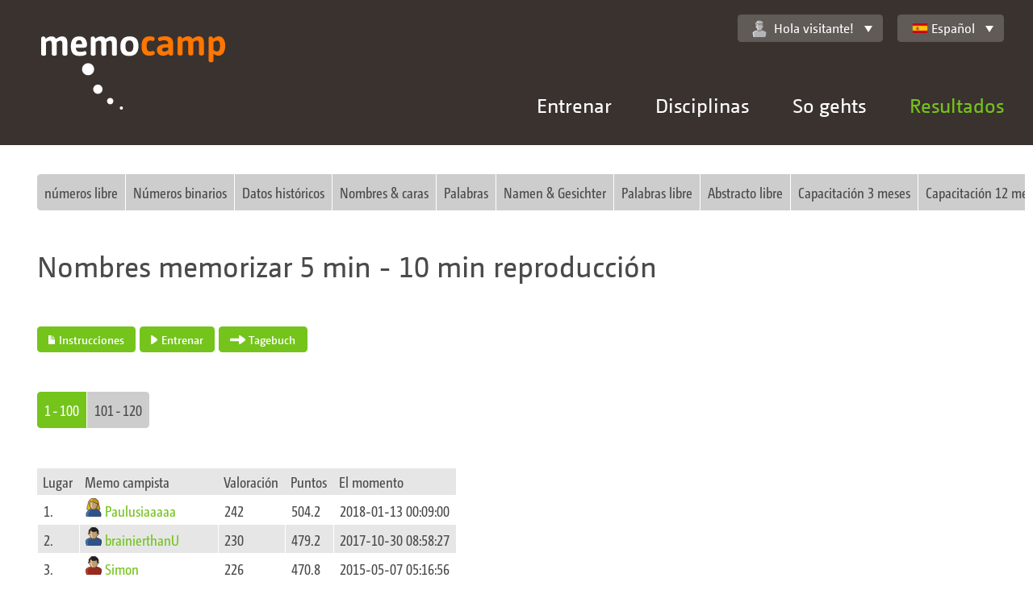

--- FILE ---
content_type: text/html;charset=UTF-8
request_url: https://memocamp.com/es/bestenliste/disziplin/54-adressen-2-min
body_size: 8460
content:
<!DOCTYPE html>
<html lang="es-ES">

<head>
	<meta charset="utf-8" />
	<meta http-equiv="X-UA-Compatible" content="IE=edge">
	<meta content="initial-scale=1, minimum-scale=1.0, maximum-scale=1.0, width=device-width" name="viewport">

	<meta name="robots" content="index, follow">
	<meta name="author" content="Michael Gloschewski">
	<meta name="copyright" content="Copyright 2009-2026 Michael Gloschewski">

	<meta name="description" content="Bestleistungen auf Memocamp in der Disziplin Adress memorize 2 min - recall 15 min">

	<link rel="canonical" href="https://memocamp.com/es/bestenliste/disziplin/54-data-rush-2-min">

	<link rel="stylesheet" href="/templates/responsive/css/style.css">

	
	
	<title>Memocamp – Disziplin Data Rush 2 min</title>
</head>

<body >
	<div id="breakpoints"></div>
	<div id="output"></div>
	<header>
		<a class="Logo" href="/es" hreflang="es-ES" title="Startseite">
			<img src="/templates/responsive/img/memocamp-logo.svg" >
		</a>
		<a class="MenuLink" href="#">Menü</a>
		<div class="NavContainer">
			<nav class="NavMain" id="nav_main">
				<ul>
				<li class="HasSubnav"><a href="/es/trainer" hreflang="es-ES" title="Gedächtnistrainer Michael Gloschewski">Entrenar</a><div class="SubnavBox"><a href="/es/trainer" hreflang="es-ES" title="Gedächtnistrainer Michael Gloschewski"><button type="button">Trainer Home</button></a><ul><li><a href="/es/trainer/vita" hreflang="es-ES">Vita Teil 1</a></li><li><a href="/es/trainer/vita2" hreflang="es-ES">Vita Teil 2</a></li><li><a href="/es/trainer/warum" hreflang="es-ES">Was Sie gewinnen</a></li><li><a href="/es/trainer/angebote" hreflang="es-ES">Was ich biete</a></li><li><a href="/es/trainer/termine" hreflang="es-ES">Termine</a></li></ul></div></li><li class="HasSubnav"><a href="/es/disziplinen" hreflang="es-ES" title="Alle Disziplinen">Disciplinas</a><div class="SubnavBox"><a href="/es/disziplinen" hreflang="es-ES"><button type="button">Alle Disziplinen zeigen</button></a><ul><li><a href="/es/anleitung/zahlen-merken" hreflang="es-ES" title="Zahlen merken - so geht es">N&uacute;meros</a></li><li><a href="/es/anleitung/binaerzahlen-merken" hreflang="es-ES" title="Binärzahlen merken - so geht es">Binario</a></li><li><a href="/es/anleitung/gesprochene-zahlen-merken" hreflang="es-ES" title="Gesprochen Zahlen merken - so geht es">Auditiv</a></li><li><a href="/es/anleitung/spielkarten-merken" hreflang="es-ES" title="Spielkarten merken - so geht es">Cartas</a></li><li><a href="/es/anleitung/woerter-und-begriffe-merken" hreflang="es-ES" title="Wörter merken Begriffe merken - so geht es">Palabras</a></li></ul><ul><li><a href="/es/anleitung/bilder-merken" hreflang="es-ES" title="Bilder merken - so geht es">Im&aacute;genes</a></li><li><a href="/es/anleitung/abstrakte-bilder-merken" hreflang="es-ES" title="Abstrakte Bilder merken - so geht es">Im&aacute;genes abstractas</a></li><li><a href="/es/anleitung/namen-merken" hreflang="es-ES" title="Namensgedächtnis">Nombres</a></li><li><a href="/es/anleitung/daten-merken" hreflang="es-ES" title="Daten merken - so geht es">Datos hist&oacute;ricos</a></li><li><a href="/es/anleitung/vokabeln-merken" hreflang="es-ES" title="Vokabeln merken - so geht es">Palabras</a></li></ul><ul><li><a href="/es/anleitung/schachpositionen-merken" hreflang="es-ES" title="Schachpositionen merken - so geht es">Schach</a></li><li><a href="/es/anleitung/puzzle-merken" hreflang="es-ES" title="Puzzle merken - so geht es">Puzzle</a></li><li><a href="/es/anleitung/zauberwuerfel-merken" hreflang="es-ES" title="Zauberwürfel merken - so geht es">dado</a></li><li><a href="/es/anleitung/adressen-merken" hreflang="es-ES" title="Adressen merken - so geht es">C&aacute;lculo - Entrenamiento libre</a></li><li><a href="/es/anleitung/passworte-merken" hreflang="es-ES" title="Passworte merken - so geht es">Contrase&ntilde;a</a></li><li><a href="/es/anleitung/zahlensturm" hreflang="es-ES" title="Zahlensturm - so geht es">N&uacute;meros</a></li><li><a href="/es/anleitung/kartensturm" hreflang="es-ES" title="Kartensturm - so geht es">Cartas</a></li></ul><ul><li><a href="/es/anleitung/kopfrechnen/addieren" hreflang="es-ES" title="Schnelles Addieren im Kopf - so geht es">Adici&oacute;n</a></li><li><a href="/es/anleitung/kopfrechnen/multiplizieren" hreflang="es-ES" title="Schnelles Multiplizieren im Kopf - so geht es">Multiplicaci&oacute;n</a></li><li><a href="/es/anleitung/kopfrechnen/wurzelziehen" hreflang="es-ES" title="Schnelles Wurzelziehen im Kopf - so geht es">Ra&iacute;ces cuadradas</a></li><li><a href="/es/anleitung/wochentagsberechnung" hreflang="es-ES" title="Wochentagsberechnung im Kopf - so geht es">Calendario</a></li></ul></div></li><li class="HasSubnav"><a href="/es/anleitung" hreflang="es-ES" title="Willkommen">So gehts</a><div class="SubnavBox"><ul><li><a href="/es/anleitung" hreflang="es-ES" title="Willkommen">So geht es</a></li><li><a href="/es/anleitung/so-geht-es" hreflang="es-ES" title="So geht es">Para principiantes</a></li><li><a href="/es/anleitung/geschichte-des-merkens" hreflang="es-ES" title="Geschichte des Merkens">Geschichte des Merkens</a></li><li><a href="/es/anleitung/gehirn" hreflang="es-ES" title="Unser Gehirn, ein faszinierendes Organ">Cerebro</a></li><li><a href="/es/anleitung/gedaechtnis" hreflang="es-ES" title="Das Gedächtnis">Memoria</a></li><li><a href="/es/anleitung/ultrakurzzeitgedaechtnis" hreflang="es-ES" title="Das Ultrakurzzeitgedächtnis">Memoria inmediata</a></li><li><a href="/es/anleitung/kurzzeitgedaechtnis" hreflang="es-ES" title="Das Kurzzeitgedächtnis">Memoria a corto plazo</a></li><li><a href="/es/anleitung/langzeitgedaechtnis" hreflang="es-ES" title="Das Langzeitgedächtnis">Memoria a largo plazo</a></li><li><a href="/es/anleitung/kunst-des-erinnerns" hreflang="es-ES" title="Die Kunst des Erinnerns">Kunst des Erinnerns</a></li></ul><ul><li><a href="/es/anleitung/routenmethode" hreflang="es-ES" title="Die Routenmethode">Die Routenmethode</a></li><li><a href="/es/anleitung/route-am-koerper" hreflang="es-ES" title="Route am Körper">Route am K&ouml;rper</a></li><li><a href="/es/anleitung/route-im-musterhaus" hreflang="es-ES" title="Routen Beispiel im Musterhaus">Routen Beispiel im Musterhaus</a></li><li><a href="/es/anleitung/zahlensystem-kleines-1x1" hreflang="es-ES" title="Zahlensystem kleines 1x1">Zahlensystem kleines 1x1</a></li><li><a href="/es/anleitung/zahlensystem-po" hreflang="es-ES" title="Zahlensystem Person Objekt">Zahlensystem Person Objekt</a></li><li><a href="/es/anleitung/majorsystem" hreflang="es-ES" title="Zahlensystem Majorsystem">Zahlensystem Majorsystem</a></li><li><a href="/es/anleitung/majorsystem-beispiel" hreflang="es-ES" title="Zahlensystem Majorsystem Beispielliste">Zahlensystem Majorsystem Beispielliste</a></li><li><a href="/es/anleitung/zahlensystem-pvo" hreflang="es-ES" title="Merksystem PVO - Person Verb Objekt">Merksystem Person-Verb-Objekt</a></li><li><a href="/es/anleitung/spielkarten-merken" hreflang="es-ES" title="Spielkarten merken - so geht es">Kartensystem</a></li></ul><ul><li><a href="/es/anleitung/registration" hreflang="es-ES" title="Registration">Registrieren</a></li><li><a href="/es/anleitung/routen-erstellen" hreflang="es-ES" title="Routen erstellen">Routen erstellen</a></li><li><a href="/es/anleitung/merksysteme-systeme" hreflang="es-ES" title="Merksysteme Systeme">Merksysteme</a></li><li><a href="/es/anleitung/grosse-merksysteme" hreflang="es-ES" title="große Merksysteme">Erweiterte Systeme</a></li><li><a href="/es/anleitung/statistik" hreflang="es-ES" title="Statistische Auswertung des Trainings">Estad&iacute;sticas</a></li><li><a href="/es/anleitung/importieren" hreflang="es-ES" title="Merksystem Importieren">Importieren</a></li><li><a href="/es/anleitung/trailer" hreflang="es-ES" title="Memocamp Trailer für das World Memory Council">Tailer del World Memory Sports Council</a></li></ul></div></li><li class="HasSubnav"><a href="/es/weltrangliste" hreflang="es-ES" title="Übersicht über aktuelle Wettkämpfe" class="Current">Resultados</a><div class="SubnavBox"><ul><li><h3><a href="/es/weltrangliste" hreflang="es-ES" title="Übersicht über aktuelle Wettkämpfe">Ranking mundial</a></h3></li><li><a href="/es/weltrangliste/wettkaempfe" hreflang="es-ES" title="Alle Wettkampfserien">Torneos</a></li><li><a href="/es/weltrangliste/disziplin/1-zahlen-5-min" hreflang="es-ES">Disciplinas</a></li><li><a href="/es/weltrangliste/rekorde" hreflang="es-ES" title="Weltrekorde">R&eacute;cord</a></li><li><a href="/es/weltrangliste/gesamtrangliste/0-adultos" hreflang="es-ES">Completo</a></li><li><a href="/es/weltrangliste/sportler" hreflang="es-ES" title="Sportlerübersicht">Deportistas</a></li><li><a href="/es/weltrangliste/laender" hreflang="es-ES" title="Länder in der Weltrangliste">cambiar</a></li><li><a href="/es/weltrangliste/ruhmeshalle/2016" hreflang="es-ES">Pante&oacute;n</a></li><li><a href="/es/weltrangliste/grossmeister" hreflang="es-ES" title="Großmeister des Gedächtnissports">Gran campe&oacute;n</a></li></ul><ul><li><h3>Memocamp Highscore</h3></li><li><a href="/es/bestenliste/disziplin/1-numeros-5-min" hreflang="es-ES">Disciplinas</a></li><li><a href="/es/bestenliste/monatlich/2025/12" hreflang="es-ES">Mejoras del mes</a></li><li><a href="/es/bestenliste/letzte-ergebnisse" hreflang="es-ES" title="Letzte Ergebnisse">&Uacute;ltimos resultados</a></li><li><a href="/es/wettkaempfe" hreflang="es-ES" title="Wettkämpfe im Memocamp">Torneos</a></li></ul></div></li>				</ul>
			</nav>
			<div class="NavTop">
				<div class="UserWelcome" id="user_welcome">
					<a href="/es/mein-memocamp/einstellungen" hreflang="es-ES" title="Einstellungen"  class="Memocamp-Widget-DropDown"><img  alt="" src="/user_icons.svg#inactive" class="Memocamp-Widget-UserIcon">Hola visitante!</a><ul><li><a class="imginside" href="/es/mitglieder/anmeldung">Aquí hacer login</a></li></ul>				</div>
				<div class="LanguageSelector" id="language_selector">
					<a class="Memocamp-Widget-DropDown imginside" href="/es/bestenliste/disziplin/54-adressen-2-min"><div class="Memocamp-Widget-Flag Flag FlagES"></div>Español</a><ul><li><a class="imginside" href="/da/bestenliste/disziplin/54-adressen-2-min"><div class="Memocamp-Widget-Flag Flag FlagDK"></div>Dansk</a></li><li><a class="imginside" href="/de/bestenliste/disziplin/54-adressen-2-min"><div class="Memocamp-Widget-Flag Flag FlagDE"></div>Deutsch</a></li><li><a class="imginside" href="/en/bestenliste/disziplin/54-adressen-2-min"><div class="Memocamp-Widget-Flag Flag FlagGB"></div>English</a></li><li class="Selected"><a class="imginside" href="/es/bestenliste/disziplin/54-adressen-2-min"><div class="Memocamp-Widget-Flag Flag FlagES"></div>Español</a></li><li><a class="imginside" href="/fr/bestenliste/disziplin/54-adressen-2-min"><div class="Memocamp-Widget-Flag Flag FlagFR"></div>Français</a></li><li><a class="imginside" href="/it/bestenliste/disziplin/54-adressen-2-min"><div class="Memocamp-Widget-Flag Flag FlagIT"></div>Italiano</a></li><li><a class="imginside" href="/nb/bestenliste/disziplin/54-adressen-2-min"><div class="Memocamp-Widget-Flag Flag FlagNO"></div>Norsk (Bokmål)</a></li><li><a class="imginside" href="/nl/bestenliste/disziplin/54-adressen-2-min"><div class="Memocamp-Widget-Flag Flag FlagNL"></div>Nederlands</a></li><li><a class="imginside" href="/pl/bestenliste/disziplin/54-adressen-2-min"><div class="Memocamp-Widget-Flag Flag FlagPL"></div>Polski</a></li><li><a class="imginside" href="/sl/bestenliste/disziplin/54-adressen-2-min"><div class="Memocamp-Widget-Flag Flag FlagSI"></div>Slovenščina</a></li><li><a class="imginside" href="/sv/bestenliste/disziplin/54-adressen-2-min"><div class="Memocamp-Widget-Flag Flag FlagSE"></div>Svenska</a></li><li><a class="imginside" href="/es/uebersetzung">Otros idiomas</a></li></ul>				</div>
			</div>
		</div>
	</header>
		<main>
					<div class="Row">
				<div class="Col ">
					<div class="Memocamp-TabBar TabNav"><ul><li><a href="/es/bestenliste/disziplin/1-numeros-5-min#d192a308" name="d192a308"><span>números libre</span></a></li><li><a href="/es/bestenliste/disziplin/5-numeroos-binarios-5-min#edce4b05" name="edce4b05"><span>Números binarios</span></a></li><li><a href="/es/bestenliste/disziplin/7-datos-historicos-5-min#30d1b998" name="30d1b998"><span>Datos históricos</span></a></li><li><a href="/es/bestenliste/disziplin/8-auditivo-un-segundo#12bdbb41" name="12bdbb41"><span>Nombres & caras</span></a></li><li><a href="/es/bestenliste/disziplin/9-cartas-en-menos-de-5-min#dccf20e4" name="dccf20e4"><span>Palabras</span></a></li><li><a href="/es/bestenliste/disziplin/13-nombres-5-min#37a5e4ca" name="37a5e4ca"><span>Namen & Gesichter</span></a></li><li><a href="/es/bestenliste/disziplin/16-palabras-5-min#ea7e808b" name="ea7e808b"><span>Palabras libre</span></a></li><li><a href="/es/bestenliste/disziplin/19-abstracto-15-min#c7f2a5a6" name="c7f2a5a6"><span>Abstracto libre</span></a></li><li><a href="/es/bestenliste/disziplin/35-numeros-5-min#80610f8e" name="80610f8e"><span>Capacitación 3 meses</span></a></li><li><a href="/es/bestenliste/disziplin/37-addition-5-min#6234eacd" name="6234eacd"><span>Capacitación 12 meses</span></a></li><li><a href="/es/bestenliste/disziplin/41-numeros-5-min#71e9837c" name="71e9837c"><span>números libre</span></a></li><li><a href="/es/bestenliste/disziplin/49-cartas-en-menos-de-5-min#8dedf7a5" name="8dedf7a5"><span>Schach</span></a></li><li><a href="/es/bestenliste/disziplin/51-memorizar-5-min-15-min-reproduccion#987672fe" name="987672fe"><span>Memorizar 5 min - 15 min reproducción</span></a></li><li><a href="/es/bestenliste/disziplin/53-cartas-en-menos-de-5-min#f0593795" name="f0593795"><span>Cartas en menos de 5 min</span></a></li><li><a class="active" href="/es/bestenliste/disziplin/54-adressen-2-min#4e087212" name="4e087212"><span>Adressen</span></a></li><li><a href="/es/bestenliste/disziplin/55-cartas-en-menos-de-5-min#876d0755" name="876d0755"><span>Passwort</span></a></li><li><a href="/es/bestenliste/disziplin/56-numeros-los-entrenamientos-libres#ae4cea01" name="ae4cea01"><span>Números - los entrenamientos libres</span></a></li><li><a href="/es/bestenliste/disziplin/52-cartas-10-min#16164a4b" name="16164a4b"><span>Cartas 10 min</span></a></li><li><a href="/es/bestenliste/disziplin/57-bilder-5-min#3574113a" name="3574113a"><span>Bilder</span></a></li><li><a href="/es/bestenliste/disziplin/1002-1o-min#8b26ca32" name="8b26ca32"><span>Formación 1 mes</span></a></li></ul></div>
				</div>
			</div>			<div class="Row">
				<div class="Col ">
					<h1 class="Memocamp-Widget-Title">Nombres memorizar 5 min - 10 min reproducción</h1>
				</div>
			</div>			<div class="Row">
				<div class="Col ">
					<p style="line-height:30px;" class="Memocamp-Widget-DisciplineButtons"><a href="/es/anleitung/adressen-merken" class="Memocamp-Widget-Button"><button type="button" class="BtnSmall"><div class="BtnIcon IconDoc"></div>Instrucciones</button></a> <a href="/es/disziplinen/54-adressen-2-min/trainieren" class="Memocamp-Widget-Button"><button type="button" class="BtnSmall"><div class="BtnIcon IconRightrect"></div>Entrenar</button></a> <a href="/es/mein-memocamp/tagebuch/54-adressen-2-min" class="Memocamp-Widget-Button"><button type="button" class="BtnSmall"><div class="BtnIcon IconRightarrow"></div>Tagebuch</button></a></p>
				</div>
			</div>			<div class="Row">
				<div class="Col ">
					<div class="Memocamp-TabBar TabNav"><ul><li><a class="active" href="/es/bestenliste/disziplin/54-adressen-2-min?tab=0#01235e86" name="01235e86"><span>1 - 100</span></a></li><li><a href="/es/bestenliste/disziplin/54-adressen-2-min?tab=1#e319a314" name="e319a314"><span>101 - 120</span></a></li></ul></div>
				</div>
			</div>			<div class="Row">
				<div class="Col ">
					<table class="Memocamp-Widget-SmallTable"><thead><tr><th>Lugar</th><th>Memo campista</th><th>Valoración</th><th>Puntos</th><th>El momento</th></tr></thead><tbody><tr><td>1.</td><td><img alt="" src="/user_icons.svg#AF11" class="Memocamp-Widget-UserIcon"><a href="/es/bestenliste/benutzer/25172-paulusiaaaaa" hreflang="es-ES" title="Benutzer Paulusiaaaaa">Paulusiaaaaa</a></td><td>242</td><td>504.2</td><td>2018-01-13 00:09:00</td></tr><tr><td>2.</td><td><img alt="" src="/user_icons.svg#AM51" class="Memocamp-Widget-UserIcon"><a href="/es/bestenliste/benutzer/922-brainierthanu" hreflang="es-ES" title="Benutzer brainierthanU">brainierthanU</a></td><td>230</td><td>479.2</td><td>2017-10-30 08:58:27</td></tr><tr><td>3.</td><td><img alt="" src="/user_icons.svg#AM52" class="Memocamp-Widget-UserIcon"><a href="/es/bestenliste/benutzer/107-simon" hreflang="es-ES" title="Benutzer Simon">Simon</a></td><td>226</td><td>470.8</td><td>2015-05-07 05:16:56</td></tr><tr><td>4.</td><td><img alt="" src="/user_icons.svg#AM31" class="Memocamp-Widget-UserIcon"><a href="/es/bestenliste/benutzer/104-memostacker" hreflang="es-ES" title="Benutzer MemoStacker">MemoStacker</a></td><td>201</td><td>418.8</td><td>2015-05-07 05:31:19</td></tr><tr><td>5.</td><td><img alt="" src="/user_icons.svg#AF42" class="Memocamp-Widget-UserIcon"><a href="/es/bestenliste/benutzer/138-katiek" hreflang="es-ES" title="Benutzer katiek">katiek</a></td><td>167</td><td>347.9</td><td>2016-05-12 18:40:18</td></tr><tr><td>6.</td><td><img alt="" src="/user_icons.svg#AM11" class="Memocamp-Widget-UserIcon"><a href="/es/bestenliste/benutzer/3818-wwice" hreflang="es-ES" title="Benutzer wwice">wwice</a></td><td>143</td><td>297.9</td><td>2015-05-07 05:16:56</td></tr><tr><td>7.</td><td><img alt="" src="/user_icons.svg#AM52" class="Memocamp-Widget-UserIcon"><a href="/es/bestenliste/benutzer/121-hannes" hreflang="es-ES" title="Benutzer Hannes">Hannes</a></td><td>138</td><td>287.5</td><td>2015-05-07 03:50:21</td></tr><tr><td>8.</td><td><img alt="" src="/user_icons.svg#AF32" class="Memocamp-Widget-UserIcon"><a href="/es/bestenliste/benutzer/6203-sher14" hreflang="es-ES" title="Benutzer sher14">sher14</a></td><td>128</td><td>266.7</td><td>2015-05-10 00:17:10</td></tr><tr><td>8.</td><td><img alt="" src="/user_icons.svg#AF34" class="Memocamp-Widget-UserIcon"><a href="/es/bestenliste/benutzer/808-evelyn85" hreflang="es-ES" title="Benutzer Evelyn85">Evelyn85</a></td><td>128</td><td>266.7</td><td>2015-05-27 22:28:05</td></tr><tr><td>10.</td><td><img alt="" src="/user_icons.svg#AF11" class="Memocamp-Widget-UserIcon"><a href="/es/bestenliste/benutzer/6313-jamyla" hreflang="es-ES" title="Benutzer Jamyla">Jamyla</a></td><td>123</td><td>256.3</td><td>2015-05-07 05:16:59</td></tr><tr><td>11.</td><td><img alt="" src="/user_icons.svg#AM11" class="Memocamp-Widget-UserIcon"><a href="/es/bestenliste/benutzer/2446-parkouristx" hreflang="es-ES" title="Benutzer Parkouristx">Parkouristx</a></td><td>121</td><td>252.1</td><td>2015-05-07 05:31:55</td></tr><tr><td>12.</td><td><img alt="" src="/user_icons.svg#AM35" class="Memocamp-Widget-UserIcon"><a href="/es/bestenliste/benutzer/2964-lociinthesky" hreflang="es-ES" title="Benutzer LociInTheSky">LociInTheSky</a></td><td>116</td><td>241.7</td><td>2015-05-07 03:50:34</td></tr><tr><td>13.</td><td><img alt="" src="/user_icons.svg#AF34" class="Memocamp-Widget-UserIcon"><a href="/es/bestenliste/benutzer/4656-hopeyhope" hreflang="es-ES" title="Benutzer hopeyhope">hopeyhope</a></td><td>100</td><td>208.3</td><td>2015-05-07 05:28:59</td></tr><tr><td>13.</td><td><img alt="" src="/user_icons.svg#AM34" class="Memocamp-Widget-UserIcon"><a href="/es/bestenliste/benutzer/39998-sheppardpie" hreflang="es-ES" title="Benutzer sheppardpie">sheppardpie</a></td><td>100</td><td>208.3</td><td>2025-05-05 01:59:56</td></tr><tr><td>15.</td><td><img alt="" src="/user_icons.svg#AF51" class="Memocamp-Widget-UserIcon"><a href="/es/bestenliste/benutzer/114-popshuv" hreflang="es-ES" title="Benutzer popshuv">popshuv</a></td><td>94</td><td>195.8</td><td>2015-05-07 05:17:05</td></tr><tr><td>16.</td><td><img alt="" src="/user_icons.svg#AM53" class="Memocamp-Widget-UserIcon"><a href="/es/bestenliste/benutzer/4127-marlo" hreflang="es-ES" title="Benutzer Marlo">Marlo</a></td><td>90</td><td>187.5</td><td>2015-05-07 05:16:55</td></tr><tr><td>16.</td><td><img alt="" src="/user_icons.svg#AM11" class="Memocamp-Widget-UserIcon"><a href="/es/bestenliste/benutzer/24415-aabhasm" hreflang="es-ES" title="Benutzer aabhasm">aabhasm</a></td><td>90</td><td>187.5</td><td>2017-11-05 15:18:05</td></tr><tr><td>18.</td><td><img alt="" src="/user_icons.svg#AF11" class="Memocamp-Widget-UserIcon"><a href="/es/bestenliste/benutzer/6314-yancy" hreflang="es-ES" title="Benutzer Yancy">Yancy</a></td><td>89</td><td>185.4</td><td>2015-05-07 03:50:22</td></tr><tr><td>18.</td><td><img alt="" src="/user_icons.svg#AM23" class="Memocamp-Widget-UserIcon"><a href="/es/bestenliste/benutzer/5332-caketime" hreflang="es-ES" title="Benutzer CakeTime">CakeTime</a></td><td>89</td><td>185.4</td><td>2015-05-07 05:16:54</td></tr><tr><td>18.</td><td><img alt="" src="/user_icons.svg#AF11" class="Memocamp-Widget-UserIcon"><a href="/es/bestenliste/benutzer/39301-kcm" hreflang="es-ES" title="Benutzer KCM">KCM</a></td><td>89</td><td>185.4</td><td>2024-10-23 19:28:32</td></tr><tr><td>21.</td><td><img alt="" src="/user_icons.svg#AM11" class="Memocamp-Widget-UserIcon"><a href="/es/bestenliste/benutzer/120-beffi" hreflang="es-ES" title="Benutzer Beffi">Beffi</a></td><td>80</td><td>166.7</td><td>2017-06-11 12:26:00</td></tr><tr><td>22.</td><td><img alt="" src="/user_icons.svg#AF45" class="Memocamp-Widget-UserIcon"><a href="/es/bestenliste/benutzer/8569-happy3690-" hreflang="es-ES" title="Benutzer Happy3690 ">Happy3690 </a></td><td>74</td><td>154.2</td><td>2016-11-13 16:20:36</td></tr><tr><td>22.</td><td><img alt="" src="/user_icons.svg#AM11" class="Memocamp-Widget-UserIcon"><a href="/es/bestenliste/benutzer/33207-mr-bld" hreflang="es-ES" title="Benutzer Mr. BLD">Mr. BLD</a></td><td>74</td><td>154.2</td><td>2020-10-25 19:26:46</td></tr><tr><td>24.</td><td><img alt="" src="/user_icons.svg#AF21" class="Memocamp-Widget-UserIcon"><a href="/es/bestenliste/benutzer/4629-akinom" hreflang="es-ES" title="Benutzer Akinom">Akinom</a></td><td>73</td><td>152.1</td><td>2018-02-17 12:38:06</td></tr><tr><td>25.</td><td><img alt="" src="/user_icons.svg#AM31" class="Memocamp-Widget-UserIcon"><a href="/es/bestenliste/benutzer/7403-guillaumepetitjean" hreflang="es-ES" title="Benutzer guillaumepetitjean">guillaumepetitjean</a></td><td>72</td><td>150</td><td>2019-01-15 10:40:41</td></tr><tr><td>26.</td><td><img alt="" src="/user_icons.svg#AM51" class="Memocamp-Widget-UserIcon"><a href="/es/bestenliste/benutzer/5842-jgbucket" hreflang="es-ES" title="Benutzer JGBucket">JGBucket</a></td><td>64</td><td>133.3</td><td>2015-05-07 03:46:51</td></tr><tr><td>26.</td><td><img alt="" src="/user_icons.svg#AM11" class="Memocamp-Widget-UserIcon"><a href="/es/bestenliste/benutzer/3981-phillash" hreflang="es-ES" title="Benutzer PhillAsh">PhillAsh</a></td><td>64</td><td>133.3</td><td>2015-05-07 05:14:57</td></tr><tr><td>26.</td><td><img alt="" src="/user_icons.svg#AF32" class="Memocamp-Widget-UserIcon"><a href="/es/bestenliste/benutzer/7573-knorki" hreflang="es-ES" title="Benutzer knorki">knorki</a></td><td>64</td><td>133.3</td><td>2016-05-20 14:20:16</td></tr><tr><td>26.</td><td><img alt="" src="/user_icons.svg#AF11" class="Memocamp-Widget-UserIcon"><a href="/es/bestenliste/benutzer/10030-horatio" hreflang="es-ES" title="Benutzer Horatio">Horatio</a></td><td>64</td><td>133.3</td><td>2017-03-10 12:18:03</td></tr><tr><td>26.</td><td><img alt="" src="/user_icons.svg#AM52" class="Memocamp-Widget-UserIcon"><a href="/es/bestenliste/benutzer/591-stefan" hreflang="es-ES" title="Benutzer Stefan">Stefan</a></td><td>64</td><td>133.3</td><td>2017-06-04 22:55:22</td></tr><tr><td>26.</td><td><img alt="" src="/user_icons.svg#AM51" class="Memocamp-Widget-UserIcon"><a href="/es/bestenliste/benutzer/24523-kirilllistopad" hreflang="es-ES" title="Benutzer KirillListopad">KirillListopad</a></td><td>64</td><td>133.3</td><td>2017-11-22 18:18:43</td></tr><tr><td>26.</td><td><img alt="" src="/user_icons.svg#AM11" class="Memocamp-Widget-UserIcon"><a href="/es/bestenliste/benutzer/30076-tanim1" hreflang="es-ES" title="Benutzer Tanim1">Tanim1</a></td><td>64</td><td>133.3</td><td>2019-08-01 17:07:12</td></tr><tr><td>26.</td><td><img alt="" src="/user_icons.svg#AM11" class="Memocamp-Widget-UserIcon"><a href="/es/bestenliste/benutzer/35984-axisquid" hreflang="es-ES" title="Benutzer axisquid">axisquid</a></td><td>64</td><td>133.3</td><td>2022-04-23 15:44:57</td></tr><tr><td>34.</td><td><img alt="" src="/user_icons.svg#AM43" class="Memocamp-Widget-UserIcon"><a href="/es/bestenliste/benutzer/6190-kiko13" hreflang="es-ES" title="Benutzer Kiko13">Kiko13</a></td><td>62</td><td>129.2</td><td>2016-05-09 18:56:31</td></tr><tr><td>35.</td><td><img alt="" src="/user_icons.svg#AM31" class="Memocamp-Widget-UserIcon"><a href="/es/bestenliste/benutzer/29725-batman" hreflang="es-ES" title="Benutzer batman">batman</a></td><td>53</td><td>110.4</td><td>2020-07-21 07:51:28</td></tr><tr><td>36.</td><td><img alt="" src="/user_icons.svg#AF51" class="Memocamp-Widget-UserIcon"><a href="/es/bestenliste/benutzer/4657-charitops" hreflang="es-ES" title="Benutzer charitops">charitops</a></td><td>49</td><td>102.1</td><td>2015-05-07 05:31:52</td></tr><tr><td>36.</td><td><img alt="" src="/user_icons.svg#AM11" class="Memocamp-Widget-UserIcon"><a href="/es/bestenliste/benutzer/8171-flapper86" hreflang="es-ES" title="Benutzer Flapper86">Flapper86</a></td><td>49</td><td>102.1</td><td>2016-06-25 14:22:47</td></tr><tr><td>36.</td><td><img alt="" src="/user_icons.svg#AM31" class="Memocamp-Widget-UserIcon"><a href="/es/bestenliste/benutzer/8269-edo" hreflang="es-ES" title="Benutzer Edo">Edo</a></td><td>49</td><td>102.1</td><td>2016-08-31 11:45:28</td></tr><tr><td>36.</td><td><img alt="" src="/user_icons.svg#AM22" class="Memocamp-Widget-UserIcon"><a href="/es/bestenliste/benutzer/20653-aaljure" hreflang="es-ES" title="Benutzer Aaljure">Aaljure</a></td><td>49</td><td>102.1</td><td>2017-05-01 11:49:53</td></tr><tr><td>36.</td><td><img alt="" src="/user_icons.svg#AM11" class="Memocamp-Widget-UserIcon"><a href="/es/bestenliste/benutzer/27255-denisfilin01" hreflang="es-ES" title="Benutzer denisfilin01">denisfilin01</a></td><td>49</td><td>102.1</td><td>2018-08-13 17:06:13</td></tr><tr><td>36.</td><td><img alt="" src="/user_icons.svg#AM21" class="Memocamp-Widget-UserIcon"><a href="/es/bestenliste/benutzer/23377-bjofor" hreflang="es-ES" title="Benutzer Bjofor">Bjofor</a></td><td>49</td><td>102.1</td><td>2019-03-16 19:59:16</td></tr><tr><td>36.</td><td><img alt="" src="/user_icons.svg#AM11" class="Memocamp-Widget-UserIcon"><a href="/es/bestenliste/benutzer/35181-davonti" hreflang="es-ES" title="Benutzer Davonti">Davonti</a></td><td>49</td><td>102.1</td><td>2022-01-04 23:41:24</td></tr><tr><td>36.</td><td><img alt="" src="/user_icons.svg#AM11" class="Memocamp-Widget-UserIcon"><a href="/es/bestenliste/benutzer/37582-dmitriy216" hreflang="es-ES" title="Benutzer dmitriy216">dmitriy216</a></td><td>49</td><td>102.1</td><td>2025-07-02 09:23:35</td></tr><tr><td>36.</td><td><img alt="" src="/user_icons.svg#AF11" class="Memocamp-Widget-UserIcon"><a href="/es/bestenliste/benutzer/40264-hs10" hreflang="es-ES" title="Benutzer HS10">HS10</a></td><td>49</td><td>102.1</td><td>2025-07-27 19:41:41</td></tr><tr><td>45.</td><td><img alt="" src="/user_icons.svg#AM11" class="Memocamp-Widget-UserIcon"><a href="/es/bestenliste/benutzer/25622-johnnyb1973" hreflang="es-ES" title="Benutzer johnnyb1973">johnnyb1973</a></td><td>44</td><td>91.7</td><td>2019-07-12 12:25:09</td></tr><tr><td>46.</td><td><img alt="" src="/user_icons.svg#AF52" class="Memocamp-Widget-UserIcon"><a href="/es/bestenliste/benutzer/4655-noey" hreflang="es-ES" title="Benutzer Noey">Noey</a></td><td>41</td><td>85.4</td><td>2015-05-07 03:47:12</td></tr><tr><td>46.</td><td><img alt="" src="/user_icons.svg#AF11" class="Memocamp-Widget-UserIcon"><a href="/es/bestenliste/benutzer/30593-koelle" hreflang="es-ES" title="Benutzer koelle">koelle</a></td><td>41</td><td>85.4</td><td>2019-10-06 16:12:52</td></tr><tr><td>48.</td><td><img alt="" src="/user_icons.svg#AM51" class="Memocamp-Widget-UserIcon"><a href="/es/bestenliste/benutzer/6241-kurapika" hreflang="es-ES" title="Benutzer Kurapika">Kurapika</a></td><td>40</td><td>83.3</td><td>2016-07-22 06:03:17</td></tr><tr><td>49.</td><td><img alt="" src="/user_icons.svg#AM51" class="Memocamp-Widget-UserIcon"><a href="/es/bestenliste/benutzer/20608-serg" hreflang="es-ES" title="Benutzer Serg">Serg</a></td><td>36</td><td>75</td><td>2017-06-20 17:26:00</td></tr><tr><td>49.</td><td><img alt="" src="/user_icons.svg#AM11" class="Memocamp-Widget-UserIcon"><a href="/es/bestenliste/benutzer/27684-hayuza-d-newhara" hreflang="es-ES" title="Benutzer Hayuza D. Newhara">Hayuza D. Newhara</a></td><td>36</td><td>75</td><td>2018-10-02 17:53:03</td></tr><tr><td>49.</td><td><img alt="" src="/user_icons.svg#JM11" class="Memocamp-Widget-UserIcon"><a href="/es/bestenliste/benutzer/28899-lukki2" hreflang="es-ES" title="Benutzer LUKKI2">LUKKI2</a></td><td>36</td><td>75</td><td>2019-02-23 10:41:17</td></tr><tr><td>49.</td><td><img alt="" src="/user_icons.svg#AM51" class="Memocamp-Widget-UserIcon"><a href="/es/bestenliste/benutzer/8277-me99" hreflang="es-ES" title="Benutzer ME99">ME99</a></td><td>36</td><td>75</td><td>2019-07-01 07:19:20</td></tr><tr><td>49.</td><td><img alt="" src="/user_icons.svg#AM35" class="Memocamp-Widget-UserIcon"><a href="/es/bestenliste/benutzer/19955-braden-adams" hreflang="es-ES" title="Benutzer Braden Adams">Braden Adams</a></td><td>36</td><td>75</td><td>2020-03-14 06:18:49</td></tr><tr><td>49.</td><td><img alt="" src="/user_icons.svg#AF11" class="Memocamp-Widget-UserIcon"><a href="/es/bestenliste/benutzer/31788-tuilamintho" hreflang="es-ES" title="Benutzer tuilamintho">tuilamintho</a></td><td>36</td><td>75</td><td>2020-04-03 06:35:14</td></tr><tr><td>49.</td><td><img alt="" src="/user_icons.svg#AM11" class="Memocamp-Widget-UserIcon"><a href="/es/bestenliste/benutzer/39050-deityslips-" hreflang="es-ES" title="Benutzer deityslips ">deityslips </a></td><td>36</td><td>75</td><td>2025-02-02 21:52:10</td></tr><tr><td>56.</td><td><img alt="" src="/user_icons.svg#AM11" class="Memocamp-Widget-UserIcon"><a href="/es/bestenliste/benutzer/40286-xilazarus-" hreflang="es-ES" title="Benutzer xILazarus_">xILazarus_</a></td><td>35</td><td>72.9</td><td>2025-08-11 13:53:01</td></tr><tr><td>57.</td><td><img alt="" src="/user_icons.svg#AM53" class="Memocamp-Widget-UserIcon"><a href="/es/bestenliste/benutzer/7072-rajput" hreflang="es-ES" title="Benutzer rajput">rajput</a></td><td>31</td><td>64.6</td><td>2016-11-03 00:04:56</td></tr><tr><td>58.</td><td><img alt="" src="/user_icons.svg#AM11" class="Memocamp-Widget-UserIcon"><a href="/es/bestenliste/benutzer/39716-zalzabar" hreflang="es-ES" title="Benutzer Zalzabar">Zalzabar</a></td><td>29</td><td>60.4</td><td>2025-01-28 06:11:47</td></tr><tr><td>59.</td><td><img alt="" src="/user_icons.svg#AF13" class="Memocamp-Widget-UserIcon"><a href="/es/bestenliste/benutzer/19232-pounia" hreflang="es-ES" title="Benutzer Pounia">Pounia</a></td><td>26</td><td>54.2</td><td>2017-03-31 00:49:51</td></tr><tr><td>59.</td><td><img alt="" src="/user_icons.svg#AM31" class="Memocamp-Widget-UserIcon"><a href="/es/bestenliste/benutzer/21498-martinnilsson" hreflang="es-ES" title="Benutzer MartinNilsson">MartinNilsson</a></td><td>26</td><td>54.2</td><td>2018-07-16 17:14:52</td></tr><tr><td>61.</td><td><img alt="" src="/user_icons.svg#AM31" class="Memocamp-Widget-UserIcon"><a href="/es/bestenliste/benutzer/8831-pentacle5" hreflang="es-ES" title="Benutzer pentacle5">pentacle5</a></td><td>25</td><td>52.1</td><td>2018-07-28 10:35:49</td></tr><tr><td>61.</td><td><img alt="" src="/user_icons.svg#CM11" class="Memocamp-Widget-UserIcon"><a href="/es/bestenliste/benutzer/35399-aarav-s" hreflang="es-ES" title="Benutzer aarav.s">aarav.s</a></td><td>25</td><td>52.1</td><td>2021-11-30 09:24:17</td></tr><tr><td>63.</td><td><img alt="" src="/user_icons.svg#AF11" class="Memocamp-Widget-UserIcon"><a href="/es/bestenliste/benutzer/35536-mt10" hreflang="es-ES" title="Benutzer MT10">MT10</a></td><td>20</td><td>41.7</td><td>2021-12-28 19:50:38</td></tr><tr><td>64.</td><td><img alt="" src="/user_icons.svg#AM41" class="Memocamp-Widget-UserIcon"><a href="/es/bestenliste/benutzer/5106-ironic" hreflang="es-ES" title="Benutzer ironic">ironic</a></td><td>17</td><td>35.4</td><td>2016-05-13 00:05:46</td></tr><tr><td>64.</td><td><img alt="" src="/user_icons.svg#AM11" class="Memocamp-Widget-UserIcon"><a href="/es/bestenliste/benutzer/37043-sds" hreflang="es-ES" title="Benutzer Sds">Sds</a></td><td>17</td><td>35.4</td><td>2022-12-26 15:48:11</td></tr><tr><td>66.</td><td><img alt="" src="/user_icons.svg#AM11" class="Memocamp-Widget-UserIcon"><a href="/es/bestenliste/benutzer/26328-capoeirista" hreflang="es-ES" title="Benutzer Capoeirista">Capoeirista</a></td><td>16</td><td>33.3</td><td>2018-06-07 09:28:59</td></tr><tr><td>66.</td><td><img alt="" src="/user_icons.svg#AF11" class="Memocamp-Widget-UserIcon"><a href="/es/bestenliste/benutzer/34404-cookje" hreflang="es-ES" title="Benutzer cookje">cookje</a></td><td>16</td><td>33.3</td><td>2021-05-15 20:47:26</td></tr><tr><td>66.</td><td><img alt="" src="/user_icons.svg#AF11" class="Memocamp-Widget-UserIcon"><a href="/es/bestenliste/benutzer/37096-johnandesron" hreflang="es-ES" title="Benutzer JohnAndesron">JohnAndesron</a></td><td>16</td><td>33.3</td><td>2023-01-06 18:42:34</td></tr><tr><td>66.</td><td><img alt="" src="/user_icons.svg#AM11" class="Memocamp-Widget-UserIcon"><a href="/es/bestenliste/benutzer/40230-jack-alaick" hreflang="es-ES" title="Benutzer Jack Alaick">Jack Alaick</a></td><td>16</td><td>33.3</td><td>2025-08-22 01:58:53</td></tr><tr><td>66.</td><td><img alt="" src="/user_icons.svg#AM11" class="Memocamp-Widget-UserIcon"><a href="/es/bestenliste/benutzer/41251-anhvu" hreflang="es-ES" title="Benutzer anhvu">anhvu</a></td><td>16</td><td>33.3</td><td>2026-01-11 08:30:38</td></tr><tr><td>71.</td><td><img alt="" src="/user_icons.svg#AM11" class="Memocamp-Widget-UserIcon"><a href="/es/bestenliste/benutzer/30494-lito" hreflang="es-ES" title="Benutzer Lito">Lito</a></td><td>15</td><td>31.3</td><td>2019-09-24 09:51:46</td></tr><tr><td>72.</td><td><img alt="" src="/user_icons.svg#AM11" class="Memocamp-Widget-UserIcon"><a href="/es/bestenliste/benutzer/29235-sebahahn" hreflang="es-ES" title="Benutzer SebaHahn">SebaHahn</a></td><td>13</td><td>27.1</td><td>2019-04-03 06:18:30</td></tr><tr><td>72.</td><td><img alt="" src="/user_icons.svg#AF11" class="Memocamp-Widget-UserIcon"><a href="/es/bestenliste/benutzer/35111-ani22113" hreflang="es-ES" title="Benutzer Ani22113">Ani22113</a></td><td>13</td><td>27.1</td><td>2021-10-13 14:47:33</td></tr><tr><td>72.</td><td><img alt="" src="/user_icons.svg#AF11" class="Memocamp-Widget-UserIcon"><a href="/es/bestenliste/benutzer/39595-irma" hreflang="es-ES" title="Benutzer irma">irma</a></td><td>13</td><td>27.1</td><td>2024-12-18 16:08:07</td></tr><tr><td>75.</td><td><img alt="" src="/user_icons.svg#AM51" class="Memocamp-Widget-UserIcon"><a href="/es/bestenliste/benutzer/12659-accursed-leaf" hreflang="es-ES" title="Benutzer Accursed Leaf">Accursed Leaf</a></td><td>12</td><td>25</td><td>2017-03-20 10:13:17</td></tr><tr><td>76.</td><td><img alt="" src="/user_icons.svg#AM11" class="Memocamp-Widget-UserIcon"><a href="/es/bestenliste/benutzer/22065-alexqzhang" hreflang="es-ES" title="Benutzer alexqzhang">alexqzhang</a></td><td>10</td><td>20.8</td><td>2017-06-10 07:14:05</td></tr><tr><td>77.</td><td><img alt="" src="/user_icons.svg#AM22" class="Memocamp-Widget-UserIcon"><a href="/es/bestenliste/benutzer/100-flauwy" hreflang="es-ES" title="Benutzer Flauwy">Flauwy</a></td><td>9</td><td>18.8</td><td>2015-05-10 00:00:05</td></tr><tr><td>77.</td><td><img alt="" src="/user_icons.svg#AM53" class="Memocamp-Widget-UserIcon"><a href="/es/bestenliste/benutzer/6009-lahcen" hreflang="es-ES" title="Benutzer lahcen">lahcen</a></td><td>9</td><td>18.8</td><td>2016-06-03 11:51:10</td></tr><tr><td>77.</td><td><img alt="" src="/user_icons.svg#AM11" class="Memocamp-Widget-UserIcon"><a href="/es/bestenliste/benutzer/8266-micher" hreflang="es-ES" title="Benutzer Micher">Micher</a></td><td>9</td><td>18.8</td><td>2016-08-04 13:20:24</td></tr><tr><td>77.</td><td><img alt="" src="/user_icons.svg#AM21" class="Memocamp-Widget-UserIcon"><a href="/es/bestenliste/benutzer/13526-therealoc22" hreflang="es-ES" title="Benutzer therealoc22">therealoc22</a></td><td>9</td><td>18.8</td><td>2017-03-13 23:28:03</td></tr><tr><td>77.</td><td><img alt="" src="/user_icons.svg#AF11" class="Memocamp-Widget-UserIcon"><a href="/es/bestenliste/benutzer/13059-tam" hreflang="es-ES" title="Benutzer Tam">Tam</a></td><td>9</td><td>18.8</td><td>2017-03-14 17:31:46</td></tr><tr><td>77.</td><td><img alt="" src="/user_icons.svg#AM21" class="Memocamp-Widget-UserIcon"><a href="/es/bestenliste/benutzer/3695-sluerb" hreflang="es-ES" title="Benutzer sluerb">sluerb</a></td><td>9</td><td>18.8</td><td>2017-05-01 11:12:58</td></tr><tr><td>77.</td><td><img alt="" src="/user_icons.svg#AF31" class="Memocamp-Widget-UserIcon"><a href="/es/bestenliste/benutzer/24508-anazofia" hreflang="es-ES" title="Benutzer Anazofia">Anazofia</a></td><td>9</td><td>18.8</td><td>2018-07-19 16:45:02</td></tr><tr><td>77.</td><td><img alt="" src="/user_icons.svg#AF52" class="Memocamp-Widget-UserIcon"><a href="/es/bestenliste/benutzer/21846-meraki" hreflang="es-ES" title="Benutzer meraki">meraki</a></td><td>9</td><td>18.8</td><td>2018-11-08 16:48:41</td></tr><tr><td>77.</td><td><img alt="" src="/user_icons.svg#AF11" class="Memocamp-Widget-UserIcon"><a href="/es/bestenliste/benutzer/33526-upgrade" hreflang="es-ES" title="Benutzer Upgrade">Upgrade</a></td><td>9</td><td>18.8</td><td>2021-01-24 18:44:51</td></tr><tr><td>77.</td><td><img alt="" src="/user_icons.svg#AM11" class="Memocamp-Widget-UserIcon"><a href="/es/bestenliste/benutzer/41031-breathing-" hreflang="es-ES" title="Benutzer Breathing ">Breathing </a></td><td>9</td><td>18.8</td><td>2025-11-13 21:53:05</td></tr><tr><td>87.</td><td><img alt="" src="/user_icons.svg#AF22" class="Memocamp-Widget-UserIcon"><a href="/es/bestenliste/benutzer/8967-maulef" hreflang="es-ES" title="Benutzer Maulef">Maulef</a></td><td>6</td><td>12.5</td><td>2017-01-12 21:22:15</td></tr><tr><td>87.</td><td><img alt="" src="/user_icons.svg#AF54" class="Memocamp-Widget-UserIcon"><a href="/es/bestenliste/benutzer/32919-snubmonkey13" hreflang="es-ES" title="Benutzer snubmonkey13">snubmonkey13</a></td><td>6</td><td>12.5</td><td>2020-09-07 06:51:30</td></tr><tr><td>87.</td><td><img alt="" src="/user_icons.svg#AM11" class="Memocamp-Widget-UserIcon"><a href="/es/bestenliste/benutzer/33465-fearkey" hreflang="es-ES" title="Benutzer fearkey">fearkey</a></td><td>6</td><td>12.5</td><td>2020-12-06 20:03:01</td></tr><tr><td>90.</td><td><img alt="" src="/user_icons.svg#AF11" class="Memocamp-Widget-UserIcon"><a href="/es/bestenliste/benutzer/8364-fadi" hreflang="es-ES" title="Benutzer Fadi">Fadi</a></td><td>5</td><td>10.4</td><td>2017-01-11 10:50:41</td></tr><tr><td>90.</td><td><img alt="" src="/user_icons.svg#AF11" class="Memocamp-Widget-UserIcon"><a href="/es/bestenliste/benutzer/10669-tulejumal" hreflang="es-ES" title="Benutzer tulejumal">tulejumal</a></td><td>5</td><td>10.4</td><td>2017-03-11 07:24:26</td></tr><tr><td>90.</td><td><img alt="" src="/user_icons.svg#AM11" class="Memocamp-Widget-UserIcon"><a href="/es/bestenliste/benutzer/33689-xfangbao" hreflang="es-ES" title="Benutzer xfangbao">xfangbao</a></td><td>5</td><td>10.4</td><td>2021-01-18 10:04:50</td></tr><tr><td>90.</td><td><img alt="" src="/user_icons.svg#JM13" class="Memocamp-Widget-UserIcon"><a href="/es/bestenliste/benutzer/35995-memoboy" hreflang="es-ES" title="Benutzer memoboy">memoboy</a></td><td>5</td><td>10.4</td><td>2023-06-02 14:08:51</td></tr><tr><td>90.</td><td><img alt="" src="/user_icons.svg#AM11" class="Memocamp-Widget-UserIcon"><a href="/es/bestenliste/benutzer/38215-federico01" hreflang="es-ES" title="Benutzer Federico01">Federico01</a></td><td>5</td><td>10.4</td><td>2023-10-27 15:37:05</td></tr><tr><td>95.</td><td><img alt="" src="/user_icons.svg#AF23" class="Memocamp-Widget-UserIcon"><a href="/es/bestenliste/benutzer/7424-raro" hreflang="es-ES" title="Benutzer raro">raro</a></td><td>4</td><td>8.3</td><td>2016-05-31 14:38:23</td></tr><tr><td>95.</td><td><img alt="" src="/user_icons.svg#AM11" class="Memocamp-Widget-UserIcon"><a href="/es/bestenliste/benutzer/9814-danisb17" hreflang="es-ES" title="Benutzer DaniSb17">DaniSb17</a></td><td>4</td><td>8.3</td><td>2017-03-11 12:19:40</td></tr><tr><td>95.</td><td><img alt="" src="/user_icons.svg#AM11" class="Memocamp-Widget-UserIcon"><a href="/es/bestenliste/benutzer/6086-sadownik58" hreflang="es-ES" title="Benutzer sadownik58">sadownik58</a></td><td>4</td><td>8.3</td><td>2017-03-17 19:52:19</td></tr><tr><td>95.</td><td><img alt="" src="/user_icons.svg#AM11" class="Memocamp-Widget-UserIcon"><a href="/es/bestenliste/benutzer/27636-cheeverj" hreflang="es-ES" title="Benutzer Cheeverj">Cheeverj</a></td><td>4</td><td>8.3</td><td>2018-10-10 04:13:23</td></tr><tr><td>95.</td><td><img alt="" src="/user_icons.svg#AM44" class="Memocamp-Widget-UserIcon"><a href="/es/bestenliste/benutzer/25535-nanni" hreflang="es-ES" title="Benutzer nanni">nanni</a></td><td>4</td><td>8.3</td><td>2019-03-11 17:21:59</td></tr><tr><td>95.</td><td><img alt="" src="/user_icons.svg#AM11" class="Memocamp-Widget-UserIcon"><a href="/es/bestenliste/benutzer/36175-bema12" hreflang="es-ES" title="Benutzer BeMa12">BeMa12</a></td><td>4</td><td>8.3</td><td>2022-05-31 14:21:32</td></tr></tbody></table>
				</div>
			</div>	</main>
	<footer>
		<div class="FooterInside">
			<p>© 2009-2026 Michael Gloschewski | <a href="/es/seitenuebersicht" hreflang="es-ES" title="Übersicht aller Memocamp-Seiten">Mapa de sitio web</a> | <a href="/es/kontakt" hreflang="es-ES" title="Kontakt aufnehmen">Contacto</a> | <a href="/es/impressum" hreflang="es-ES" title="Impressum">Texto 10 minutos</a> | <a href="/es/datenschutz" hreflang="es-ES" title="Datenschutzerklärung">Datenschutz</a></p>		</div>
	</footer>

	
<script>
if (document.cookie.indexOf('NoGoogleAnalytics') < 0) {

(function(i,s,o,g,r,a,m){i['GoogleAnalyticsObject']=r;i[r]=i[r]||function(){
(i[r].q=i[r].q||[]).push(arguments)},i[r].l=1*new Date();a=s.createElement(o),
m=s.getElementsByTagName(o)[0];a.async=1;a.src=g;m.parentNode.insertBefore(a,m)
})(window,document,'script','//www.google-analytics.com/analytics.js','ga');

ga('create', 'UA-8069721-1', 'auto');
ga('set', 'anonymizeIp', true);
ga('send', 'pageview');

}

function disable_google_analytics() {
	document.cookie = 'NoGoogleAnalytics=true; expires=Fri, 31 Dec 9999 23:59:59 GMT';
	window.location.reload(false);
}
</script>

	<div id="Memocamp.Widget.Toolbar:696afefd4e146" class="FX-Widget Memocamp-Widget-Toolbar Memocamp-TabMenu"></div>
	<script src="/lib/prototype.js"></script><script src="/lib/jquery/jquery.min.js"></script><script>jQuery.noConflict();</script><script src="/templates/responsive/js/init-header-shrink.js"></script><script src="/templates/responsive/js/init-nav.js"></script><script src="/templates/responsive/js/init-nav-top.js"></script><script src="/templates/responsive/js/init-table-col-title.js"></script><script src="/lib/FX/Widget.class.js"></script><script src="/lib/Memocamp/TabMenu.class.js"></script><script src="/lib/Memocamp/Widget/Toolbar.class.js"></script>
	</body>

</html>


--- FILE ---
content_type: image/svg+xml
request_url: https://memocamp.com/templates/responsive/img/buttonicons.sprite.svg
body_size: 9541
content:
<?xml version="1.0" encoding="UTF-8" standalone="no"?>
<svg
     xmlns="http://www.w3.org/2000/svg"
     xmlns:xlink="http://www.w3.org/1999/xlink"
		 width="32.302742" height="18.734419"
		 viewBox="0 0 32.302742 18.734419"
>
<style type="text/css">
	.sprite { display: none; }
	.sprite:target { display: inline; }
</style>
<g id="rightarrow" class="sprite">
<svg
   xmlns:dc="http://purl.org/dc/elements/1.1/"
   xmlns:cc="http://creativecommons.org/ns#"
   xmlns:rdf="http://www.w3.org/1999/02/22-rdf-syntax-ns#"
   xmlns:svg="http://www.w3.org/2000/svg"
   xmlns="http://www.w3.org/2000/svg"
   version="1.1"
   id="svg5742"
   viewBox="0 0 32.30274 18.734418"
   height="18.734419"
   width="32.302742">
  <defs
     id="defs5744" />
  <metadata
     id="metadata5747">
    <rdf:RDF>
      <cc:Work
         rdf:about="">
        <dc:format>image/svg+xml</dc:format>
        <dc:type
           rdf:resource="http://purl.org/dc/dcmitype/StillImage" />
        <dc:title></dc:title>
      </cc:Work>
    </rdf:RDF>
  </metadata>
  <g
     transform="translate(-289.26157,-370.01896)"
     id="layer1">
    <path
       id="path3360"
       d="m 309.80845,370.01969 c 0.3169,-0.007 0.63664,0.0365 0.92578,0.13868 l 8.57227,6.02734 c 0.8124,0.61259 2.15187,1.46764 2.25781,3.20116 -0.10594,1.73354 -1.44541,2.58664 -2.25781,3.19923 l -8.57032,6.02733 c -1.15655,0.40875 -2.80273,-0.1186 -2.80273,-1.05272 l 0,-5.25782 -16.61719,0.0156 c -1.40586,0 -2.05469,-0.94178 -2.05469,-2.93165 0,-1.98987 0.64883,-2.93358 2.05469,-2.93358 l 16.61719,0.0156 0,-5.25781 c 0,-0.70059 0.92429,-1.17182 1.875,-1.19141 z"
       style="fill:#ffffff;fill-opacity:1;fill-rule:evenodd;stroke:none;stroke-width:1px;stroke-linecap:butt;stroke-linejoin:miter;stroke-opacity:1" />
  </g>
</svg>
</g><g id="rightrect" class="sprite">
<svg
   xmlns:dc="http://purl.org/dc/elements/1.1/"
   xmlns:cc="http://creativecommons.org/ns#"
   xmlns:rdf="http://www.w3.org/1999/02/22-rdf-syntax-ns#"
   xmlns:svg="http://www.w3.org/2000/svg"
   xmlns="http://www.w3.org/2000/svg"
   width="13.63086"
   height="18.734419"
   viewBox="0 0 13.63086 18.734418"
   id="svg5742"
   version="1.1">
  <defs
     id="defs5744" />
  <metadata
     id="metadata5747">
    <rdf:RDF>
      <cc:Work
         rdf:about="">
        <dc:format>image/svg+xml</dc:format>
        <dc:type
           rdf:resource="http://purl.org/dc/dcmitype/StillImage" />
        <dc:title></dc:title>
      </cc:Work>
    </rdf:RDF>
  </metadata>
  <g
     id="layer1"
     transform="translate(-293.74568,-374.13098)">
    <path
       style="fill:#ffffff;fill-opacity:1;fill-rule:evenodd;stroke:none;stroke-width:1px;stroke-linecap:butt;stroke-linejoin:miter;stroke-opacity:1"
       d="m 295.62068,374.13171 c 0.3169,-0.007 0.63664,0.0365 0.92578,0.13868 l 8.57227,6.02733 c 0.8124,0.6126 2.15187,1.46765 2.25781,3.20117 -0.10594,1.73354 -1.44541,2.58664 -2.25781,3.19923 l -8.57032,6.02733 c -1.15655,0.40875 -2.80273,-0.1186 -2.80273,-1.05273 0,-16.34965 0,0.0487 0,-16.34965 0,-0.70058 0.92429,-1.17181 1.875,-1.1914 z"
       id="path3360-6" />
  </g>
</svg>
</g><g id="leftarrow" class="sprite">
<svg
   xmlns:dc="http://purl.org/dc/elements/1.1/"
   xmlns:cc="http://creativecommons.org/ns#"
   xmlns:rdf="http://www.w3.org/1999/02/22-rdf-syntax-ns#"
   xmlns:svg="http://www.w3.org/2000/svg"
   xmlns="http://www.w3.org/2000/svg"
   width="32.302742"
   height="18.734419"
   viewBox="0 0 32.30274 18.734418"
   id="svg5742"
   version="1.1">
  <defs
     id="defs5744" />
  <metadata
     id="metadata5747">
    <rdf:RDF>
      <cc:Work
         rdf:about="">
        <dc:format>image/svg+xml</dc:format>
        <dc:type
           rdf:resource="http://purl.org/dc/dcmitype/StillImage" />
        <dc:title></dc:title>
      </cc:Work>
    </rdf:RDF>
  </metadata>
  <g
     id="layer1"
     transform="translate(-289.26157,-370.01896)">
    <path
       style="fill:#ffffff;fill-opacity:1;fill-rule:evenodd;stroke:none;stroke-width:1px;stroke-linecap:butt;stroke-linejoin:miter;stroke-opacity:1"
       d="m 301.01743,370.01969 c -0.3169,-0.007 -0.63664,0.0365 -0.92578,0.13868 l -8.57227,6.02734 c -0.8124,0.61259 -2.15187,1.46764 -2.25781,3.20116 0.10594,1.73354 1.44541,2.58664 2.25781,3.19923 l 8.57032,6.02733 c 1.15655,0.40875 2.80273,-0.1186 2.80273,-1.05272 l 0,-5.25782 16.61719,0.0156 c 1.40586,0 2.05469,-0.94178 2.05469,-2.93165 0,-1.98987 -0.64883,-2.93358 -2.05469,-2.93358 l -16.61719,0.0156 0,-5.25781 c 0,-0.70059 -0.92429,-1.17182 -1.875,-1.19141 z"
       id="path3360" />
  </g>
</svg>
</g><g id="cup" class="sprite">
<svg
   xmlns:dc="http://purl.org/dc/elements/1.1/"
   xmlns:cc="http://creativecommons.org/ns#"
   xmlns:rdf="http://www.w3.org/1999/02/22-rdf-syntax-ns#"
   xmlns:svg="http://www.w3.org/2000/svg"
   xmlns="http://www.w3.org/2000/svg"
   xmlns:xlink="http://www.w3.org/1999/xlink"
   version="1.1"
   id="svg5742"
   viewBox="0 0 11.836905 18.703129"
   height="18.703129"
   width="11.836905">
  <defs
     id="defs5744" />
  <metadata
     id="metadata5747">
    <rdf:RDF>
      <cc:Work
         rdf:about="">
        <dc:format>image/svg+xml</dc:format>
        <dc:type
           rdf:resource="http://purl.org/dc/dcmitype/StillImage" />
        <dc:title></dc:title>
      </cc:Work>
    </rdf:RDF>
  </metadata>
  <g
     transform="translate(-294.08155,-374.43921)"
     id="layer1">
    <g
       style="fill:#ffffff;fill-opacity:1"
       transform="matrix(1.2378489,0,0,1.2378489,11.813303,-50.726706)"
       id="g5719">
      <path
         style="fill:#ffffff;fill-opacity:1;fill-rule:evenodd;stroke:none;stroke-width:1px;stroke-linecap:butt;stroke-linejoin:miter;stroke-opacity:1"
         d="m 228.03126,343.47158 c 0.17699,5.47802 1.74227,6.1702 2.09272,6.5473 0.37659,0.40523 2.98941,2.83744 0.41204,4.87878 -1.05791,0.83789 -1.69821,2.61488 -1.62663,3.6833 l 3.90311,0 0,-15.10938 z"
         id="path5707" />
      <use
         style="fill:#ffffff;fill-opacity:1"
         x="0"
         y="0"
         xlink:href="#path5707"
         id="use5717"
         transform="matrix(-1,0,0,1,465.625,0)"
         width="100%"
         height="100%" />
    </g>
  </g>
</svg>
</g><g id="doc" class="sprite">
<svg
   xmlns:dc="http://purl.org/dc/elements/1.1/"
   xmlns:cc="http://creativecommons.org/ns#"
   xmlns:rdf="http://www.w3.org/1999/02/22-rdf-syntax-ns#"
   xmlns:svg="http://www.w3.org/2000/svg"
   xmlns="http://www.w3.org/2000/svg"
   xmlns:xlink="http://www.w3.org/1999/xlink"
   width="14.08771"
   height="18.7187"
   viewBox="0 0 14.08771 18.7187"
   id="svg5742"
   version="1.1">
  <defs
     id="defs5744">
    <linearGradient
       xlink:href="#linearGradient5670"
       id="linearGradient5676"
       x1="232.68858"
       y1="366.56644"
       x2="236.45721"
       y2="366.56644"
       gradientUnits="userSpaceOnUse" />
    <linearGradient
       id="linearGradient5670">
      <stop
         style="stop-color:#ffffff;stop-opacity:1;"
         offset="0"
         id="stop5672" />
      <stop
         style="stop-color:#ffffff;stop-opacity:0;"
         offset="1"
         id="stop5674" />
    </linearGradient>
    <linearGradient
       xlink:href="#linearGradient5670"
       id="linearGradient5684"
       x1="236.96983"
       y1="371.71033"
       x2="236.96983"
       y2="367.89783"
       gradientUnits="userSpaceOnUse" />
    <linearGradient
       xlink:href="#linearGradient5670"
       id="linearGradient5696"
       x1="236.48929"
       y1="367.73758"
       x2="242.09483"
       y2="361.43991"
       gradientUnits="userSpaceOnUse" />
  </defs>
  <metadata
     id="metadata5747">
    <rdf:RDF>
      <cc:Work
         rdf:about="">
        <dc:format>image/svg+xml</dc:format>
        <dc:type
           rdf:resource="http://purl.org/dc/dcmitype/StillImage" />
        <dc:title></dc:title>
      </cc:Work>
    </rdf:RDF>
  </metadata>
  <g
     id="layer1"
     transform="translate(-293.62263,-374.10446)">
    <g
       id="g5699"
       transform="translate(65.615506,12.663005)">
      <path
         id="rect4196"
         d="m 228.00712,361.44146 4.68146,0 0,10.21875 9.40625,0.0312 0,8.46875 -14.08771,0 z"
         style="opacity:1;fill:#ffffff;fill-opacity:1;fill-rule:nonzero;stroke:none;stroke-width:4.43300009;stroke-linecap:round;stroke-linejoin:bevel;stroke-miterlimit:10;stroke-dasharray:none;stroke-dashoffset:0;stroke-opacity:1" />
      <path
         style="opacity:1;fill:url(#linearGradient5676);fill-opacity:1;fill-rule:nonzero;stroke:none;stroke-width:4.43300009;stroke-linecap:round;stroke-linejoin:bevel;stroke-miterlimit:10;stroke-dasharray:none;stroke-dashoffset:0;stroke-opacity:1"
         d="m 236.45722,361.44146 -3.76864,0 0,10.21875 3.76864,0.0312 z"
         id="path5664" />
      <path
         style="opacity:1;fill:url(#linearGradient5684);fill-opacity:1;fill-rule:nonzero;stroke:none;stroke-width:4.43300009;stroke-linecap:round;stroke-linejoin:bevel;stroke-miterlimit:10;stroke-dasharray:none;stroke-dashoffset:0;stroke-opacity:1"
         d="m 232.68858,366.42581 0,5.2344 9.40625,0.0312 0,-5.2656 c -9.40625,0.0313 0,-0.0313 -9.40625,0 z"
         id="path5668" />
      <path
         style="opacity:1;fill:url(#linearGradient5696);fill-opacity:1;fill-rule:nonzero;stroke:none;stroke-width:4.43300009;stroke-linecap:round;stroke-linejoin:bevel;stroke-miterlimit:10;stroke-dasharray:none;stroke-dashoffset:0;stroke-opacity:1"
         d="m 236.51138,361.44146 0,6.28547 5.58345,0.0312 z"
         id="path5688" />
    </g>
  </g>
</svg>
</g>
</svg>
